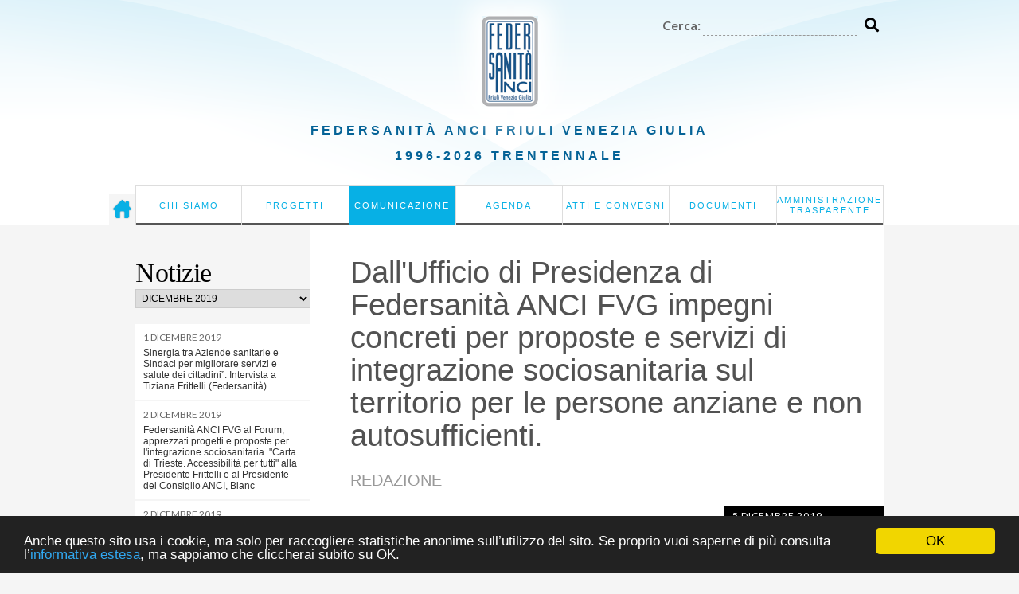

--- FILE ---
content_type: text/html;charset=utf-8
request_url: https://federsanita.anci.fvg.it/comunicazione/notizie/dall-ufficio-di-presidenza-di-federsanita-anci-fvg-impegni-concreti-per-proposte-e-servizi-di-integrazione-sociosanitaria-sul-territorio-per-le-persone-anziane-e-non-autosufficienti
body_size: 9027
content:


<!DOCTYPE html>
<html lang="it">
  
    
    
    
    


  <head>
<meta charset="utf-8">
<meta name="viewport" content="width=device-width">  
    
      <base href="https://federsanita.anci.fvg.it/comunicazione/notizie/dall-ufficio-di-presidenza-di-federsanita-anci-fvg-impegni-concreti-per-proposte-e-servizi-di-integrazione-sociosanitaria-sul-territorio-per-le-persone-anziane-e-non-autosufficienti/" /><!--[if lt IE 7]></base><![endif]-->
    

<link rel="icon" href="/favicon.ico">
    <title>Dall'Ufficio di Presidenza di Federsanità ANCI FVG impegni concreti per proposte e servizi   di integrazione sociosanitaria sul territorio per le persone anziane e non autosufficienti. – Federsanità FVG</title>
<script src="https://code.jquery.com/jquery-3.7.1.min.js" integrity="sha256-/JqT3SQfawRcv/BIHPThkBvs0OEvtFFmqPF/lYI/Cxo=" crossorigin="anonymous"></script>
        <script src="/static/js/jquery.hoverIntent.js"></script>
        
    




        
        
        
        
    

        <script src="/static/js/slimbox2.js"></script>
        <script src="/static/js/functions.js?v=2"></script>
        <script src="/static/js/cookie-consent.js"></script>
        <link href="https://fonts.googleapis.com/css?family=Lato:400,300,700" rel="stylesheet">
<link rel="stylesheet" href="https://use.fontawesome.com/releases/v5.8.1/css/all.css" integrity="sha384-50oBUHEmvpQ+1lW4y57PTFmhCaXp0ML5d60M1M7uH2+nqUivzIebhndOJK28anvf" crossorigin="anonymous">
        
        <link href="/static/css/reset.css" rel="stylesheet" />
        <link href="/static/css/style.css?v" rel="stylesheet">
        <link href="/static/css/cookie-consent.css" rel="stylesheet" />
        
        <link href="/static/css/slimbox2.css" rel="stylesheet">
        <link media="(max-width: 992px)" href="/static/css/mobile.css?f" rel="stylesheet">
        <link href="/static/css/print.css" rel="stylesheet" media="print">

        
        <script src="https://www.scribd.com/javascripts/scribd_api.js"></script>


<script>(function(w,d,s,l,i){w[l]=w[l]||[];w[l].push({'gtm.start':
new Date().getTime(),event:'gtm.js'});var f=d.getElementsByTagName(s)[0],
j=d.createElement(s),dl=l!='dataLayer'?'&l='+l:'';j.async=true;j.src=
'https://www.googletagmanager.com/gtm.js?id='+i+dl;f.parentNode.insertBefore(j,f);
})(window,document,'script','dataLayer','GTM-52BZTHW');</script>

  </head>

  <body class="template-pagina_view portaltype-pagina site-federsanita section-comunicazione subsection-notizie [base64] icons-on userrole-anonymous">
        <div class="white-overlay"></div>

   

   
<div class="header">
<div class="container">
<div id="logo"><a href="/"><img src="/static/img/logo.png" alt="Federsanità ANCI FVG" /></a></div>
<div id="search-form" class="clear">
      <form action="/search">
        <label for="query">Cerca:</label>
	<input id="query" type="text" name="SearchableText">
        <button type="submit"><i class="fas fa-search"></i></button>
      </form>
</div>
</div>

<div class="menu-wrapper">
                <p><a href="/">Federsanità Anci <br>Friuli Venezia Giulia<br class="visible">
1996-2026 Trentennale
</a></p>
<a id="home-link" title="Home page" href="/"><img src="/static/img/homepage.png" alt="Home page"></a>
    <ul id="menu">
        <li class="first ">
            <a href="https://federsanita.anci.fvg.it/chi-siamo">Chi siamo</a>
            
            <div class="sub-menu">
                <div class="sub-menu-wrapper">
                    <ul>
                        <li><a href="https://federsanita.anci.fvg.it/chi-siamo/presentazione">Presentazione</a></li>
                        <li><a href="https://federsanita.anci.fvg.it/chi-siamo/statuto">Statuto</a></li>
                        <li><a href="https://federsanita.anci.fvg.it/chi-siamo/attivita">Attività e programmi</a></li>
                        <li><a href="https://federsanita.anci.fvg.it/chi-siamo/presidente">Il Presidente</a></li>
                        <li><a href="https://federsanita.anci.fvg.it/chi-siamo/ufficio-di-presidenza">Ufficio di Presidenza</a></li>
                        <li><a href="https://federsanita.anci.fvg.it/chi-siamo/segretario">Il Segretario Regionale</a></li>
                        <li><a href="https://federsanita.anci.fvg.it/chi-siamo/comitato-direttivo">Il Comitato direttivo</a></li>
                        <li><a href="https://federsanita.anci.fvg.it/chi-siamo/revisori-dei-conti">Revisori dei Conti</a></li>
                        <li><a href="https://federsanita.anci.fvg.it/chi-siamo/assemblea-regionale">Assemblea regionale</a></li>
                        <li><a href="https://federsanita.anci.fvg.it/chi-siamo/associati">Associati</a></li>
                        <li><a href="https://federsanita.anci.fvg.it/chi-siamo/contatti">Contatti</a></li>
                    </ul>
                </div>
            </div>
        </li>
        <li>
            <a href="https://federsanita.anci.fvg.it/progetti">Progetti</a>
            
            <div class="sub-menu">
                <div class="sub-menu-wrapper">
                    <ul>
                        <li><a href="https://federsanita.anci.fvg.it/progetti/progetto-friuli-venezia-giulia-in-movimento">Friuli Venezia Giulia in MoViMento</a></li>
                        <li><a href="https://federsanita.anci.fvg.it/progetti/donazioni-organi">Progetto “Una scelta in Comune”</a></li>
                        <li><a href="https://federsanita.anci.fvg.it/progetti/asp-e-case-di-riposo">ASP - Case di riposo comunali, Consorzi e Fondazioni</a></li>
                        <li><a href="https://federsanita.anci.fvg.it/progetti/invecchiamento-attivo">Invecchiamento attivo</a></li>
                        <li><a href="https://federsanita.anci.fvg.it/progetti/prevenzione-gioco-azzardo-patologico-gap">Prevenzione Gioco Azzardo Patologico - GAP</a></li>
                        <li><a href="https://federsanita.anci.fvg.it/progetti/emergenza-sanitaria-e-defibrillatori">Emergenza sanitaria e Defibrillatori</a></li>
                        <li><a href="https://federsanita.anci.fvg.it/progetti/we4others">We4others far bene al mondo fa bene a te</a></li>
                        <li><a href="https://federsanita.anci.fvg.it/progetti/altri">Altri </a></li>
                    </ul>
                </div>
            </div>
        </li>
        <li class="selected">
            <a href="https://federsanita.anci.fvg.it/comunicazione">Comunicazione</a>
            
            <div class="sub-menu">
                <div class="sub-menu-wrapper">
                    <ul>
                        <li><a href="https://federsanita.anci.fvg.it/comunicazione/notizie">Notizie</a></li>
                        <li><a href="https://federsanita.anci.fvg.it/comunicazione/pubblicazioni">Pubblicazioni</a></li>
                        <li><a href="https://federsanita.anci.fvg.it/comunicazione/newsletter">Archivio newsletter</a></li>
                        <li><a href="https://federsanita.anci.fvg.it/comunicazione/privacy">Privacy e cookie policy</a></li>
                        <li><a href="https://federsanita.anci.fvg.it/comunicazione/ventennale">Ventennale</a></li>
                        <li><a href="https://federsanita.anci.fvg.it/comunicazione/integrazione-tra-robotica-e-domotica-in-sanita">Integrazione tra Robotica e Domotica in Sanità</a></li>
                        <li><a href="https://federsanita.anci.fvg.it/comunicazione/sportello%20per%20i%20cittadini">SPORTELLO  PER  I CITTADINI: agevolazioni e contributi </a></li>
                        <li><a href="https://federsanita.anci.fvg.it/comunicazione/convegno-201caccessibilita-e-qualita-urbana-2013-dalla-mappatura-dell2019esistente-alla-pianificazione-degli-interventi201d">   Convegno      “Accessibilità e qualità urbana – Dalla mappatura dell’esistente alla pianificazione degli interventi”</a></li>
                        <li><a href="https://federsanita.anci.fvg.it/comunicazione/obesita-e-sovrappeso-stanno-minando-il-futuro-dell2019europa-oms-1-bambino-su-3-ci-convive-e-il-fenomeno-e-destinato-a-peggiorare-l2019italia-si-conferma-maglia-nera-con-numeri-allarmanti">Obesità e sovrappeso stanno minando il futuro dell’Europa. Oms: 1 bambino su 3 ci convive e il fenomeno è destinato a peggiorare. L’Italia si conferma maglia nera con numeri allarmanti</a></li>
                    </ul>
                </div>
            </div>
        </li>
        <li>
            <a href="https://federsanita.anci.fvg.it/agenda">Agenda</a>
            
            
        </li>
        <li>
            <a href="https://federsanita.anci.fvg.it/convegni">Atti e convegni</a>
            
            
        </li>
        <li>
            <a href="https://federsanita.anci.fvg.it/documenti">Documenti</a>
            
            <div class="sub-menu">
                <div class="sub-menu-wrapper">
                    <ul>
                        <li><a href="https://federsanita.anci.fvg.it/documenti/normative-e-provvedimenti-della-regione-fvg">Normative e provvedimenti della Regione FVG</a></li>
                        <li><a href="https://federsanita.anci.fvg.it/documenti/protocolli-dintesa-accordi-e-convenzioni">Protocolli d’intesa, accordi e convenzioni</a></li>
                        <li><a href="https://federsanita.anci.fvg.it/documenti/contributi-dellassociazione">Contributi dell’associazione</a></li>
                    </ul>
                </div>
            </div>
        </li>
        <li>
            <a href="https://federsanita.anci.fvg.it/amministrazione-trasparente">Amministrazione Trasparente</a>
            
            <div class="sub-menu">
                <div class="sub-menu-wrapper">
                    <ul>
                        <li><a href="https://federsanita.anci.fvg.it/amministrazione-trasparente/disposizioni-generali">Disposizioni generali</a></li>
                        <li><a href="https://federsanita.anci.fvg.it/amministrazione-trasparente/organizzazione">Organizzazione</a></li>
                        <li><a href="https://federsanita.anci.fvg.it/amministrazione-trasparente/consulenti-e-collaboratori">Consulenti e Collaboratori</a></li>
                        <li><a href="https://federsanita.anci.fvg.it/amministrazione-trasparente/personale">Personale</a></li>
                        <li><a href="https://federsanita.anci.fvg.it/amministrazione-trasparente/selezione-del-personale">Selezione del personale</a></li>
                        <li><a href="https://federsanita.anci.fvg.it/amministrazione-trasparente/performance">Performance</a></li>
                        <li><a href="https://federsanita.anci.fvg.it/amministrazione-trasparente/enti-controllati">Enti controllati</a></li>
                        <li><a href="https://federsanita.anci.fvg.it/amministrazione-trasparente/attivita-e-procedimenti">Attività e procedimenti</a></li>
                        <li><a href="https://federsanita.anci.fvg.it/amministrazione-trasparente/bandi-di-gara-e-contratti">Bandi di gara e contratti</a></li>
                        <li><a href="https://federsanita.anci.fvg.it/amministrazione-trasparente/sovvenzioni-contributi-sussidi-vantaggi-economici">Sovvenzioni, contributi, sussidi, vantaggi economici</a></li>
                        <li><a href="https://federsanita.anci.fvg.it/amministrazione-trasparente/bilanci">Bilanci</a></li>
                        <li><a href="https://federsanita.anci.fvg.it/amministrazione-trasparente/beni-immobili-e-gestione-del-patrimonio">Beni immobili e gestione del patrimonio</a></li>
                        <li><a href="https://federsanita.anci.fvg.it/amministrazione-trasparente/controlli-e-rilievi-sullamministrazione">Controlli e rilievi sull'Amministrazione</a></li>
                        <li><a href="https://federsanita.anci.fvg.it/amministrazione-trasparente/servizi-erogati">Servizi erogati</a></li>
                        <li><a href="https://federsanita.anci.fvg.it/amministrazione-trasparente/pagamenti">Pagamenti</a></li>
                        <li><a href="https://federsanita.anci.fvg.it/amministrazione-trasparente/opere-pubbliche">Opere pubbliche</a></li>
                        <li><a href="https://federsanita.anci.fvg.it/amministrazione-trasparente/informazioni-ambientali">Informazioni ambientali</a></li>
                        <li><a href="https://federsanita.anci.fvg.it/amministrazione-trasparente/altri-contenuti">Altri contenuti</a></li>
                    </ul>
                </div>
            </div>
        </li>
    </ul>
    <div class="clear"></div>
</div> <!-- .menu-wrapper -->

</div> 


<div class="mobile-header">
    <a href="/">Federsanità ANCI FVG</a>
</div>



<!-- MOBILE MENU -->
<div class="mobile-menu">
    <button class="hamburger"><img src="/static/img/hamburger.svg"></button>
    <div class="overlay-menu">
        <div class="top">
            <div class="left-col">
                <div><a href="/"><img src="/static/img/logo.png" alt="Federsanità ANCI FVG" /></a></div>
                <div id="search-form" class="clear">
                    <form action="/search">
                      <label for="query">Cerca:</label>
                      <input id="query" type="text" name="SearchableText">
                      <button type="submit"><i class="fas fa-search"></i></button>
                    </form>
                </div>
            </div>
            <button class="btn-close"><img src="/static/img/close-icon.svg"></button>
        </div>

        


<ul>
        <li class="first ">
          
            <a href="https://federsanita.anci.fvg.it/chi-siamo" class="submenu-toggle">
<img src="/static/img/indicator.svg"> Chi siamo</a>
            
            <div class="sub-menu">
                <div class="sub-menu-wrapper">
                    <ul>
                        <li><a href="https://federsanita.anci.fvg.it/chi-siamo/presentazione">Presentazione</a></li>
                        <li><a href="https://federsanita.anci.fvg.it/chi-siamo/statuto">Statuto</a></li>
                        <li><a href="https://federsanita.anci.fvg.it/chi-siamo/attivita">Attività e programmi</a></li>
                        <li><a href="https://federsanita.anci.fvg.it/chi-siamo/presidente">Il Presidente</a></li>
                        <li><a href="https://federsanita.anci.fvg.it/chi-siamo/ufficio-di-presidenza">Ufficio di Presidenza</a></li>
                        <li><a href="https://federsanita.anci.fvg.it/chi-siamo/segretario">Il Segretario Regionale</a></li>
                        <li><a href="https://federsanita.anci.fvg.it/chi-siamo/comitato-direttivo">Il Comitato direttivo</a></li>
                        <li><a href="https://federsanita.anci.fvg.it/chi-siamo/revisori-dei-conti">Revisori dei Conti</a></li>
                        <li><a href="https://federsanita.anci.fvg.it/chi-siamo/assemblea-regionale">Assemblea regionale</a></li>
                        <li><a href="https://federsanita.anci.fvg.it/chi-siamo/associati">Associati</a></li>
                        <li><a href="https://federsanita.anci.fvg.it/chi-siamo/contatti">Contatti</a></li>
                    </ul>
                </div>
            </div>
        
        </li>
        <li>
          
            <a href="https://federsanita.anci.fvg.it/progetti" class="submenu-toggle">
<img src="/static/img/indicator.svg"> Progetti</a>
            
            <div class="sub-menu">
                <div class="sub-menu-wrapper">
                    <ul>
                        <li><a href="https://federsanita.anci.fvg.it/progetti/progetto-friuli-venezia-giulia-in-movimento">Friuli Venezia Giulia in MoViMento</a></li>
                        <li><a href="https://federsanita.anci.fvg.it/progetti/donazioni-organi">Progetto “Una scelta in Comune”</a></li>
                        <li><a href="https://federsanita.anci.fvg.it/progetti/asp-e-case-di-riposo">ASP - Case di riposo comunali, Consorzi e Fondazioni</a></li>
                        <li><a href="https://federsanita.anci.fvg.it/progetti/invecchiamento-attivo">Invecchiamento attivo</a></li>
                        <li><a href="https://federsanita.anci.fvg.it/progetti/prevenzione-gioco-azzardo-patologico-gap">Prevenzione Gioco Azzardo Patologico - GAP</a></li>
                        <li><a href="https://federsanita.anci.fvg.it/progetti/emergenza-sanitaria-e-defibrillatori">Emergenza sanitaria e Defibrillatori</a></li>
                        <li><a href="https://federsanita.anci.fvg.it/progetti/we4others">We4others far bene al mondo fa bene a te</a></li>
                        <li><a href="https://federsanita.anci.fvg.it/progetti/altri">Altri </a></li>
                    </ul>
                </div>
            </div>
        
        </li>
        <li class="selected">
          
            <a href="https://federsanita.anci.fvg.it/comunicazione" class="submenu-toggle">
<img src="/static/img/indicator.svg"> Comunicazione</a>
            
            <div class="sub-menu">
                <div class="sub-menu-wrapper">
                    <ul>
                        <li><a href="https://federsanita.anci.fvg.it/comunicazione/notizie">Notizie</a></li>
                        <li><a href="https://federsanita.anci.fvg.it/comunicazione/pubblicazioni">Pubblicazioni</a></li>
                        <li><a href="https://federsanita.anci.fvg.it/comunicazione/newsletter">Archivio newsletter</a></li>
                        <li><a href="https://federsanita.anci.fvg.it/comunicazione/privacy">Privacy e cookie policy</a></li>
                        <li><a href="https://federsanita.anci.fvg.it/comunicazione/ventennale">Ventennale</a></li>
                        <li><a href="https://federsanita.anci.fvg.it/comunicazione/integrazione-tra-robotica-e-domotica-in-sanita">Integrazione tra Robotica e Domotica in Sanità</a></li>
                        <li><a href="https://federsanita.anci.fvg.it/comunicazione/sportello%20per%20i%20cittadini">SPORTELLO  PER  I CITTADINI: agevolazioni e contributi </a></li>
                        <li><a href="https://federsanita.anci.fvg.it/comunicazione/convegno-201caccessibilita-e-qualita-urbana-2013-dalla-mappatura-dell2019esistente-alla-pianificazione-degli-interventi201d">   Convegno      “Accessibilità e qualità urbana – Dalla mappatura dell’esistente alla pianificazione degli interventi”</a></li>
                        <li><a href="https://federsanita.anci.fvg.it/comunicazione/obesita-e-sovrappeso-stanno-minando-il-futuro-dell2019europa-oms-1-bambino-su-3-ci-convive-e-il-fenomeno-e-destinato-a-peggiorare-l2019italia-si-conferma-maglia-nera-con-numeri-allarmanti">Obesità e sovrappeso stanno minando il futuro dell’Europa. Oms: 1 bambino su 3 ci convive e il fenomeno è destinato a peggiorare. L’Italia si conferma maglia nera con numeri allarmanti</a></li>
                    </ul>
                </div>
            </div>
        
        </li>
        <li>
          
            <a href="https://federsanita.anci.fvg.it/agenda">
<img src="/static/img/indicator.svg" class="right"> Agenda</a>
            
            
        
        </li>
        <li>
          
            <a href="https://federsanita.anci.fvg.it/convegni">
<img src="/static/img/indicator.svg" class="right"> Atti e convegni</a>
            
            
        
        </li>
        <li>
          
            <a href="https://federsanita.anci.fvg.it/documenti" class="submenu-toggle">
<img src="/static/img/indicator.svg"> Documenti</a>
            
            <div class="sub-menu">
                <div class="sub-menu-wrapper">
                    <ul>
                        <li><a href="https://federsanita.anci.fvg.it/documenti/normative-e-provvedimenti-della-regione-fvg">Normative e provvedimenti della Regione FVG</a></li>
                        <li><a href="https://federsanita.anci.fvg.it/documenti/protocolli-dintesa-accordi-e-convenzioni">Protocolli d’intesa, accordi e convenzioni</a></li>
                        <li><a href="https://federsanita.anci.fvg.it/documenti/contributi-dellassociazione">Contributi dell’associazione</a></li>
                    </ul>
                </div>
            </div>
        
        </li>
        <li>
          
            <a href="https://federsanita.anci.fvg.it/amministrazione-trasparente" class="submenu-toggle">
<img src="/static/img/indicator.svg"> Amministrazione Trasparente</a>
            
            <div class="sub-menu">
                <div class="sub-menu-wrapper">
                    <ul>
                        <li><a href="https://federsanita.anci.fvg.it/amministrazione-trasparente/disposizioni-generali">Disposizioni generali</a></li>
                        <li><a href="https://federsanita.anci.fvg.it/amministrazione-trasparente/organizzazione">Organizzazione</a></li>
                        <li><a href="https://federsanita.anci.fvg.it/amministrazione-trasparente/consulenti-e-collaboratori">Consulenti e Collaboratori</a></li>
                        <li><a href="https://federsanita.anci.fvg.it/amministrazione-trasparente/personale">Personale</a></li>
                        <li><a href="https://federsanita.anci.fvg.it/amministrazione-trasparente/selezione-del-personale">Selezione del personale</a></li>
                        <li><a href="https://federsanita.anci.fvg.it/amministrazione-trasparente/performance">Performance</a></li>
                        <li><a href="https://federsanita.anci.fvg.it/amministrazione-trasparente/enti-controllati">Enti controllati</a></li>
                        <li><a href="https://federsanita.anci.fvg.it/amministrazione-trasparente/attivita-e-procedimenti">Attività e procedimenti</a></li>
                        <li><a href="https://federsanita.anci.fvg.it/amministrazione-trasparente/bandi-di-gara-e-contratti">Bandi di gara e contratti</a></li>
                        <li><a href="https://federsanita.anci.fvg.it/amministrazione-trasparente/sovvenzioni-contributi-sussidi-vantaggi-economici">Sovvenzioni, contributi, sussidi, vantaggi economici</a></li>
                        <li><a href="https://federsanita.anci.fvg.it/amministrazione-trasparente/bilanci">Bilanci</a></li>
                        <li><a href="https://federsanita.anci.fvg.it/amministrazione-trasparente/beni-immobili-e-gestione-del-patrimonio">Beni immobili e gestione del patrimonio</a></li>
                        <li><a href="https://federsanita.anci.fvg.it/amministrazione-trasparente/controlli-e-rilievi-sullamministrazione">Controlli e rilievi sull'Amministrazione</a></li>
                        <li><a href="https://federsanita.anci.fvg.it/amministrazione-trasparente/servizi-erogati">Servizi erogati</a></li>
                        <li><a href="https://federsanita.anci.fvg.it/amministrazione-trasparente/pagamenti">Pagamenti</a></li>
                        <li><a href="https://federsanita.anci.fvg.it/amministrazione-trasparente/opere-pubbliche">Opere pubbliche</a></li>
                        <li><a href="https://federsanita.anci.fvg.it/amministrazione-trasparente/informazioni-ambientali">Informazioni ambientali</a></li>
                        <li><a href="https://federsanita.anci.fvg.it/amministrazione-trasparente/altri-contenuti">Altri contenuti</a></li>
                    </ul>
                </div>
            </div>
        
        </li>
    </ul>

    </div>
</div>



<div class="scribd-wrapper">
	<a href="#" class="close">Chiudi</a> 
	<div class="container scribd-overview" id="attachment-preview"></div>
</div>

<div class="container" id="main">

   
   
     

     


     
     

    

<div class="section-menu date-navigation">
    





    <h2>Notizie</h2>
<form>
  <select class="autosubmit" name="date">
    <option value="02-2026">febbraio 2026</option>
    <option value="01-2026">gennaio 2026</option>
    <option value="12-2025">dicembre 2025</option>
    <option value="11-2025">novembre 2025</option>
    <option value="10-2025">ottobre 2025</option>
    <option value="09-2025">settembre 2025</option>
    <option value="08-2025">agosto 2025</option>
    <option value="07-2025">luglio 2025</option>
    <option value="06-2025">giugno 2025</option>
    <option value="05-2025">maggio 2025</option>
    <option value="04-2025">aprile 2025</option>
    <option value="03-2025">marzo 2025</option>
    <option value="02-2025">febbraio 2025</option>
    <option value="01-2025">gennaio 2025</option>
    <option value="12-2024">dicembre 2024</option>
    <option value="11-2024">novembre 2024</option>
    <option value="10-2024">ottobre 2024</option>
    <option value="09-2024">settembre 2024</option>
    <option value="08-2024">agosto 2024</option>
    <option value="07-2024">luglio 2024</option>
    <option value="06-2024">giugno 2024</option>
    <option value="05-2024">maggio 2024</option>
    <option value="04-2024">aprile 2024</option>
    <option value="03-2024">marzo 2024</option>
    <option value="02-2024">febbraio 2024</option>
    <option value="01-2024">gennaio 2024</option>
    <option value="12-2023">dicembre 2023</option>
    <option value="11-2023">novembre 2023</option>
    <option value="10-2023">ottobre 2023</option>
    <option value="09-2023">settembre 2023</option>
    <option value="08-2023">agosto 2023</option>
    <option value="07-2023">luglio 2023</option>
    <option value="06-2023">giugno 2023</option>
    <option value="05-2023">maggio 2023</option>
    <option value="04-2023">aprile 2023</option>
    <option value="03-2023">marzo 2023</option>
    <option value="02-2023">febbraio 2023</option>
    <option value="01-2023">gennaio 2023</option>
    <option value="12-2022">dicembre 2022</option>
    <option value="11-2022">novembre 2022</option>
    <option value="10-2022">ottobre 2022</option>
    <option value="09-2022">settembre 2022</option>
    <option value="08-2022">agosto 2022</option>
    <option value="07-2022">luglio 2022</option>
    <option value="06-2022">giugno 2022</option>
    <option value="05-2022">maggio 2022</option>
    <option value="04-2022">aprile 2022</option>
    <option value="03-2022">marzo 2022</option>
    <option value="02-2022">febbraio 2022</option>
    <option value="01-2022">gennaio 2022</option>
    <option value="12-2021">dicembre 2021</option>
    <option value="11-2021">novembre 2021</option>
    <option value="10-2021">ottobre 2021</option>
    <option value="09-2021">settembre 2021</option>
    <option value="08-2021">agosto 2021</option>
    <option value="07-2021">luglio 2021</option>
    <option value="06-2021">giugno 2021</option>
    <option value="05-2021">maggio 2021</option>
    <option value="04-2021">aprile 2021</option>
    <option value="03-2021">marzo 2021</option>
    <option value="02-2021">febbraio 2021</option>
    <option value="01-2021">gennaio 2021</option>
    <option value="12-2020">dicembre 2020</option>
    <option value="11-2020">novembre 2020</option>
    <option value="10-2020">ottobre 2020</option>
    <option value="09-2020">settembre 2020</option>
    <option value="08-2020">agosto 2020</option>
    <option value="07-2020">luglio 2020</option>
    <option value="06-2020">giugno 2020</option>
    <option value="05-2020">maggio 2020</option>
    <option value="04-2020">aprile 2020</option>
    <option value="03-2020">marzo 2020</option>
    <option value="02-2020">febbraio 2020</option>
    <option value="01-2020">gennaio 2020</option>
    <option selected="selected" value="12-2019">dicembre 2019</option>
    <option value="11-2019">novembre 2019</option>
    <option value="10-2019">ottobre 2019</option>
    <option value="09-2019">settembre 2019</option>
    <option value="08-2019">agosto 2019</option>
    <option value="07-2019">luglio 2019</option>
    <option value="06-2019">giugno 2019</option>
    <option value="05-2019">maggio 2019</option>
    <option value="04-2019">aprile 2019</option>
    <option value="03-2019">marzo 2019</option>
    <option value="02-2019">febbraio 2019</option>
    <option value="01-2019">gennaio 2019</option>
    <option value="12-2018">dicembre 2018</option>
    <option value="11-2018">novembre 2018</option>
    <option value="10-2018">ottobre 2018</option>
    <option value="09-2018">settembre 2018</option>
    <option value="08-2018">agosto 2018</option>
    <option value="07-2018">luglio 2018</option>
    <option value="06-2018">giugno 2018</option>
    <option value="05-2018">maggio 2018</option>
    <option value="04-2018">aprile 2018</option>
    <option value="03-2018">marzo 2018</option>
    <option value="02-2018">febbraio 2018</option>
    <option value="01-2018">gennaio 2018</option>
    <option value="12-2017">dicembre 2017</option>
    <option value="11-2017">novembre 2017</option>
    <option value="10-2017">ottobre 2017</option>
    <option value="09-2017">settembre 2017</option>
    <option value="08-2017">agosto 2017</option>
    <option value="07-2017">luglio 2017</option>
    <option value="06-2017">giugno 2017</option>
    <option value="05-2017">maggio 2017</option>
    <option value="04-2017">aprile 2017</option>
    <option value="03-2017">marzo 2017</option>
    <option value="02-2017">febbraio 2017</option>
    <option value="01-2017">gennaio 2017</option>
    <option value="12-2016">dicembre 2016</option>
    <option value="11-2016">novembre 2016</option>
    <option value="10-2016">ottobre 2016</option>
    <option value="09-2016">settembre 2016</option>
    <option value="08-2016">agosto 2016</option>
    <option value="07-2016">luglio 2016</option>
    <option value="06-2016">giugno 2016</option>
    <option value="05-2016">maggio 2016</option>
    <option value="04-2016">aprile 2016</option>
    <option value="03-2016">marzo 2016</option>
    <option value="02-2016">febbraio 2016</option>
    <option value="01-2016">gennaio 2016</option>
    <option value="12-2015">dicembre 2015</option>
    <option value="11-2015">novembre 2015</option>
    <option value="10-2015">ottobre 2015</option>
    <option value="09-2015">settembre 2015</option>
    <option value="08-2015">agosto 2015</option>
    <option value="07-2015">luglio 2015</option>
    <option value="06-2015">giugno 2015</option>
    <option value="05-2015">maggio 2015</option>
    <option value="04-2015">aprile 2015</option>
    <option value="03-2015">marzo 2015</option>
    <option value="02-2015">febbraio 2015</option>
    <option value="01-2015">gennaio 2015</option>
    <option value="12-2014">dicembre 2014</option>
    <option value="11-2014">novembre 2014</option>
    <option value="10-2014">ottobre 2014</option>
    <option value="09-2014">settembre 2014</option>
    <option value="08-2014">agosto 2014</option>
    <option value="07-2014">luglio 2014</option>
    <option value="06-2014">giugno 2014</option>
    <option value="05-2014">maggio 2014</option>
    <option value="04-2014">aprile 2014</option>
    <option value="03-2014">marzo 2014</option>
    <option value="02-2014">febbraio 2014</option>
    <option value="01-2014">gennaio 2014</option>
    <option value="12-2013">dicembre 2013</option>
    <option value="11-2013">novembre 2013</option>
    <option value="10-2013">ottobre 2013</option>
    <option value="09-2013">settembre 2013</option>
    <option value="08-2013">agosto 2013</option>
    <option value="07-2013">luglio 2013</option>
    <option value="06-2013">giugno 2013</option>
    <option value="05-2013">maggio 2013</option>
    <option value="04-2013">aprile 2013</option>
    <option value="03-2013">marzo 2013</option>
    <option value="02-2013">febbraio 2013</option>
    <option value="01-2013">gennaio 2013</option>
    <option value="12-2012">dicembre 2012</option>
    <option value="11-2012">novembre 2012</option>
    <option value="10-2012">ottobre 2012</option>
    <option value="09-2012">settembre 2012</option>
    <option value="08-2012">agosto 2012</option>
    <option value="07-2012">luglio 2012</option>
    <option value="06-2012">giugno 2012</option>
    <option value="05-2012">maggio 2012</option>
    <option value="04-2012">aprile 2012</option>
    <option value="03-2012">marzo 2012</option>
    <option value="02-2012">febbraio 2012</option>
    <option value="01-2012">gennaio 2012</option>
    <option value="12-2011">dicembre 2011</option>
    <option value="11-2011">novembre 2011</option>
    <option value="10-2011">ottobre 2011</option>
    <option value="09-2011">settembre 2011</option>
    <option value="08-2011">agosto 2011</option>
    <option value="07-2011">luglio 2011</option>
    <option value="06-2011">giugno 2011</option>
    <option value="05-2011">maggio 2011</option>
    <option value="04-2011">aprile 2011</option>
    <option value="03-2011">marzo 2011</option>
    <option value="02-2011">febbraio 2011</option>
    <option value="01-2011">gennaio 2011</option>
    <option value="12-2010">dicembre 2010</option>
    <option value="11-2010">novembre 2010</option>
    <option value="10-2010">ottobre 2010</option>
    <option value="09-2010">settembre 2010</option>
    <option value="08-2010">agosto 2010</option>
    <option value="07-2010">luglio 2010</option>
    <option value="06-2010">giugno 2010</option>
    <option value="05-2010">maggio 2010</option>
    <option value="04-2010">aprile 2010</option>
    <option value="03-2010">marzo 2010</option>
    <option value="02-2010">febbraio 2010</option>
    <option value="01-2010">gennaio 2010</option>
    <option value="12-2009">dicembre 2009</option>
    <option value="11-2009">novembre 2009</option>
    <option value="10-2009">ottobre 2009</option>
    <option value="09-2009">settembre 2009</option>
    <option value="08-2009">agosto 2009</option>
    <option value="07-2009">luglio 2009</option>
    <option value="06-2009">giugno 2009</option>
    <option value="05-2009">maggio 2009</option>
    <option value="04-2009">aprile 2009</option>
    <option value="03-2009">marzo 2009</option>
    <option value="02-2009">febbraio 2009</option>
    <option value="01-2009">gennaio 2009</option>
    <option value="12-2008">dicembre 2008</option>
    <option value="11-2008">novembre 2008</option>
    <option value="10-2008">ottobre 2008</option>
    <option value="09-2008">settembre 2008</option>
    <option value="08-2008">agosto 2008</option>
    <option value="07-2008">luglio 2008</option>
    <option value="06-2008">giugno 2008</option>
    <option value="05-2008">maggio 2008</option>
    <option value="04-2008">aprile 2008</option>
    <option value="03-2008">marzo 2008</option>
    <option value="02-2008">febbraio 2008</option>
    <option value="01-2008">gennaio 2008</option>
    <option value="12-2007">dicembre 2007</option>
    <option value="11-2007">novembre 2007</option>
    <option value="10-2007">ottobre 2007</option>
    <option value="09-2007">settembre 2007</option>
    <option value="08-2007">agosto 2007</option>
    <option value="07-2007">luglio 2007</option>
    <option value="06-2007">giugno 2007</option>
    <option value="05-2007">maggio 2007</option>
    <option value="04-2007">aprile 2007</option>
    <option value="03-2007">marzo 2007</option>
    <option value="02-2007">febbraio 2007</option>
    <option value="01-2007">gennaio 2007</option>
    <option value="12-2006">dicembre 2006</option>
    <option value="11-2006">novembre 2006</option>
    <option value="10-2006">ottobre 2006</option>
  </select>
<input type="submit" value="Vai" class="no-js" />
</form>

    <ul>

        <li>
<a href="https://federsanita.anci.fvg.it/comunicazione/notizie/sinergia-tra-aziende-sanitarie-e-sindaci-per-migliorare-servizi-e-salute-dei-cittadini201d-intervista-a-tiziana-frittelli-federsanita">
  <div class="date">1 dicembre 2019</div>
  <div class="title">Sinergia tra Aziende sanitarie e Sindaci per migliorare servizi e salute dei cittadini”. Intervista a Tiziana Frittelli (Federsanità)</div>
</a>
</li>


        <li>
<a href="https://federsanita.anci.fvg.it/comunicazione/notizie/[base64]">
  <div class="date">2 dicembre 2019</div>
  <div class="title"> Federsanità ANCI FVG al Forum, apprezzati progetti e proposte per l'integrazione sociosanitaria.   "Carta di Trieste. Accessibilità per tutti" alla Presidente Frittelli e al Presidente del Consiglio ANCI, Bianc</div>
</a>
</li>


        <li>
<a href="https://federsanita.anci.fvg.it/comunicazione/notizie/incontro-cri-comitati-di-udine-e-palmanova-sulle-sinergie-con-i-comuni-della-provincia-di-udine-4-dicembre-ore-1730-nella-sede-regione">
  <div class="date">2 dicembre 2019</div>
  <div class="title">Incontro CRI, Comitati di Udine e Palmanova, sulle sinergie con  i Comuni della provincia di Udine. 4  dicembre, ore 1730, nella sede Regione</div>
</a>
</li>


        <li class="selected">
<a href="https://federsanita.anci.fvg.it/comunicazione/notizie/dall-ufficio-di-presidenza-di-federsanita-anci-fvg-impegni-concreti-per-proposte-e-servizi-di-integrazione-sociosanitaria-sul-territorio-per-le-persone-anziane-e-non-autosufficienti">
  <div class="date">5 dicembre 2019</div>
  <div class="title">Dall'Ufficio di Presidenza di Federsanità ANCI FVG impegni concreti per proposte e servizi   di integrazione sociosanitaria sul territorio per le persone anziane e non autosufficienti.</div>
</a>
</li>


        <li>
<a href="https://federsanita.anci.fvg.it/comunicazione/notizie/accessibilita-per-tutti-presentata-a-cattinara-la-201ccarta-di-trieste201d">
  <div class="date">6 dicembre 2019</div>
  <div class="title">Accessibilità per tutti: presentata a Cattinara la “Carta di Trieste”</div>
</a>
</li>


        <li>
<a href="https://federsanita.anci.fvg.it/comunicazione/notizie/[base64]">
  <div class="date">10 dicembre 2019</div>
  <div class="title">ASP di Spilimbergo, incontro con il Presidente della III Commissione, Moras e l'Europarlamentare, Dreosto sull'attuazione della Riforma del SSR e il ruolo delle ASP per la qualità dei servizi per le persone anziane e disabili</div>
</a>
</li>


        <li>
<a href="https://federsanita.anci.fvg.it/comunicazione/notizie/interventi-salvavita-formazione-per-massaggio-cardiaco-e-defibrillatori-collaborazione-tra-federsanita-anci-fvg-e-cri-udine-e-palmanova-corsi-nei-comuni">
  <div class="date">11 dicembre 2019</div>
  <div class="title">Interventi salvavita: formazione per massaggio cardiaco e defibrillatori, collaborazione tra Federsanita' ANCI FVG e CRI Udine e Palmanova, corsi nei Comuni</div>
</a>
</li>


        <li>
<a href="https://federsanita.anci.fvg.it/comunicazione/notizie/federsanita-da-esecutivo-nazionale-il-punto-sulle-attivita-del-2019-e-i-nuovi-obiettivi-per-il-2020">
  <div class="date">12 dicembre 2019</div>
  <div class="title">Federsanità. Da Esecutivo nazionale il punto sulle attività del 2019 e i nuovi obiettivi per il 2020</div>
</a>
</li>


        <li>
<a href="https://federsanita.anci.fvg.it/comunicazione/notizie/federsanita-da-esecutivo-nazionale-il-punto-sulle-attivita-del-2019-e-i-nuovi-obiettivi-per-il-2020-1">
  <div class="date">12 dicembre 2019</div>
  <div class="title">Federsanità. Da Esecutivo nazionale il punto sulle attività del 2019 e i nuovi obiettivi per il 2020</div>
</a>
</li>


        <li>
<a href="https://federsanita.anci.fvg.it/comunicazione/notizie/federsanita-anci-fvg-a-pordenone-per-il-2020-priorita-rafforzare-servizi-sul-territorio-e-accessibilita-proposte-per-la-regione-interventi-di-ivo-moras-ed-eligio-grizzo">
  <div class="date">18 dicembre 2019</div>
  <div class="title">Federsanità ANCI FVG, a Pordenone: per il 2020 priorità rafforzare servizi sul territorio e accessibilità.  Proposte per la Regione, interventi di Ivo Moras ed Eligio Grizzo. </div>
</a>
</li>


        <li>
<a href="https://federsanita.anci.fvg.it/comunicazione/notizie/far-bene-al-mondo-fa-bene-a-te-provaci-201d-con-paola-ferrari-e-we4others-stasera-20-45-al-palamostre-a-udine">
  <div class="date">19 dicembre 2019</div>
  <div class="title"> "Far bene al mondo fa bene a te: Provaci!” con Paola Ferrari e #We4Others stasera, 20.45,   al Palamostre, a Udine </div>
</a>
</li>


        <li>
<a href="https://federsanita.anci.fvg.it/comunicazione/notizie/salute-fedriga-grandi-professionisti-a-guida-sistema-sanitario-fvg">
  <div class="date">27 dicembre 2019</div>
  <div class="title">Salute: Fedriga, grandi professionisti a guida sistema sanitario Fvg</div>
</a>
</li>


        <li>
<a href="https://federsanita.anci.fvg.it/comunicazione/notizie/fvg-in-movimento-ecco-le-passeggiate-per-vivere-meglio-in-29-comuni">
  <div class="date">31 dicembre 2019</div>
  <div class="title">Fvg in movimento: ecco le passeggiate per vivere meglio (in 29 Comuni)</div>
</a>
</li>

    </ul>



</div>

<div class="content">
    <h1>Dall'Ufficio di Presidenza di Federsanità ANCI FVG impegni concreti per proposte e servizi   di integrazione sociosanitaria sul territorio per le persone anziane e non autosufficienti.</h1>
    <div class="sub-title">REDAZIONE</div>
<div class="social">
    <a class="facebook" rel="external" title="Condividi su Facebook" href="http://www.facebook.com/sharer.php?u=https%3A%2F%2Ffedersanita.anci.fvg.it%2Fcomunicazione%2Fnotizie%2Fdall-ufficio-di-presidenza-di-federsanita-anci-fvg-impegni-concreti-per-proposte-e-servizi-di-integrazione-sociosanitaria-sul-territorio-per-le-persone-anziane-e-non-autosufficienti&amp;t=Dall%27Ufficio+di+Presidenza+di+Federsanit%C3%A0+ANCI+FVG+impegni+concreti+per+proposte+e+servizi+++di+integrazione+sociosanitaria+sul+territorio+per+le+persone+anziane+e+non+autosufficienti."></a>
    <a class="twitter" rel="external" title="Condividi su Twitter" href="http://twitter.com/share?url=https%3A%2F%2Ffedersanita.anci.fvg.it%2Fcomunicazione%2Fnotizie%2Fdall-ufficio-di-presidenza-di-federsanita-anci-fvg-impegni-concreti-per-proposte-e-servizi-di-integrazione-sociosanitaria-sul-territorio-per-le-persone-anziane-e-non-autosufficienti&amp;text=Dall%27Ufficio+di+Presidenza+di+Federsanit%C3%A0+ANCI+FVG+impegni+concreti+per+proposte+e+servizi+++di+integrazione+sociosanitaria+sul+territorio+per+le+persone+anziane+e+non+autosufficienti."></a>
</div>



    <p class="date">5 dicembre 2019</p>
    
    
    
<div class="section" id="pagetext">
  <p>Coordinare adeguatamente servizi e strutture per l'integrazione sociosanitaria sul territorio per garantire risposte adeguate a partire dalle fasce &quot;più fragili&quot; della popolazione (anziani e non autosufficienti di tutte le età) e costruire &quot;dal basso&quot; puntuali proposte insieme alla Rete dei Comuni, Ambiti, delle Aziende Sanitarie, IRCCS, Aziende Pubbliche Servizi alla Persona, Consorzi e Federfarma FVG. E' questo l'obiettivo del tavolo di lavoro proposto ieri dall'Ufficio di Presidenza di Federsanità ANCI FVG (sarà approvato il 17 dicembre dal Direttivo regionale).</p><p>&quot;L'obiettivo del nuovo gruppo di lavoro &ldquo;Integrazione sociosanitaria e Accessibilità per tutti&rdquo; - ha illustrato il Presidente, Giuseppe Napoli - è quello di fornire, tramite tutti gli Associati di Federsanità ANCI FVG, un contributo di proposte condivise e operative per l'attuazione della Riforma del SSR che ritiene proprio &quot;i servizi su l territori una priorità da potenziare&quot;. &quot;I dati sulle patologie croniche e degenerative, disabiltà e difficoltà economiche nella nostra Regione, ci spingono ad agire per identificare insieme agli amministratori locali, operatori ed esperti, politiche e risposte adeguate e di qualità da parte delle istituzioni&quot;.</p><p>L'Ufficio di Presidenza ha poi valutato positivamente gli esiti del bando per i Comuni &ldquo;FVG in MOVIMENTO.10mila passi di salute&rdquo; a cui hanno aderito una trentina di Comuni e per cui sono state richieste risorse integrative alla Regione per finanziare tutti i progetti presentati, nonchè l'adesione alla &ldquo;CARTA DI TRIESTE Per il superamento delle barriere e delle frontiere negli ambienti di cura e di vita con l&rsquo;utilizzo dell&rsquo;intelligenza artificiale delle innovazioni tecnologiche&rdquo; (22 novembre 2019) e la convenzione con la Croce Rossa, Comitati di Udine e Palmanova, per la diffusione dei defibrillatori e della cultura della formazione per gli interventi di emergenza sul territorio.</p><p>Hanno partecipato alla riunione Mara Pellizzari, Vice Commissario ASUITs, su delega del Vice Presidente Antonio Poggiana, Denis Caporale, su delega del Commissario di ASUIUD, Tonutti, Marco Terenzi, Direttore Amministrativo IRCCS &quot;E.Medea La Nostra Famiglia&quot;, polo FVG, i Presidenti delle ASP ASUITs Trieste, Aldo Pahor e &quot;La Carnia&quot;, di Tolmezzo&quot;, il segretario regionale di Federsanità ANCI FVG, Tiziana Del Fabbro e gli invitati permanenti Giovanni Di Prima, DG ASP &quot;Umberto I^&quot;, Pordenone e Fabrizia Titon, DG ASP Fondazione &quot;Muner dè Giudici&quot; di Pradamano.</p><p>&nbsp;</p>
  <p class="page-updated">Aggiornata il 5 dicembre 2019</p>
</div>











    




    





    <div class="section">
        <h2></h2>
        <ul class="images">
            <li>
<a href="https://federsanita.anci.fvg.it/comunicazione/notizie/dall-ufficio-di-presidenza-di-federsanita-anci-fvg-impegni-concreti-per-proposte-e-servizi-di-integrazione-sociosanitaria-sul-territorio-per-le-persone-anziane-e-non-autosufficienti/gallery.2019-12-05.9289729267/UFF%20PRES%204%20DIC%202019%20%20MARA.jpg/image" rel="lightbox-dall-ufficio-di-presidenza-di-federsanita-anci-fvg-impegni-concreti-per-proposte-e-servizi-di-integrazione-sociosanitaria-sul-territorio-per-le-persone-anziane-e-non-autosufficienti"><img class="picture" src="https://federsanita.anci.fvg.it/comunicazione/notizie/dall-ufficio-di-presidenza-di-federsanita-anci-fvg-impegni-concreti-per-proposte-e-servizi-di-integrazione-sociosanitaria-sul-territorio-per-le-persone-anziane-e-non-autosufficienti/gallery.2019-12-05.9289729267/UFF%20PRES%204%20DIC%202019%20%20MARA.jpg/image_preview" alt="UFF PRES 4 DIC 2019  MARA.jpg" /></a></li>
            <li>
<a href="https://federsanita.anci.fvg.it/comunicazione/notizie/dall-ufficio-di-presidenza-di-federsanita-anci-fvg-impegni-concreti-per-proposte-e-servizi-di-integrazione-sociosanitaria-sul-territorio-per-le-persone-anziane-e-non-autosufficienti/gallery.2019-12-05.9289729267/uff%20pres%204%20dic%20denis%20ok.jpg/image" rel="lightbox-dall-ufficio-di-presidenza-di-federsanita-anci-fvg-impegni-concreti-per-proposte-e-servizi-di-integrazione-sociosanitaria-sul-territorio-per-le-persone-anziane-e-non-autosufficienti"><img class="picture" src="https://federsanita.anci.fvg.it/comunicazione/notizie/dall-ufficio-di-presidenza-di-federsanita-anci-fvg-impegni-concreti-per-proposte-e-servizi-di-integrazione-sociosanitaria-sul-territorio-per-le-persone-anziane-e-non-autosufficienti/gallery.2019-12-05.9289729267/uff%20pres%204%20dic%20denis%20ok.jpg/image_preview" alt="uff pres 4 dic denis ok.jpg" /></a></li>
            <li>
<a href="https://federsanita.anci.fvg.it/comunicazione/notizie/dall-ufficio-di-presidenza-di-federsanita-anci-fvg-impegni-concreti-per-proposte-e-servizi-di-integrazione-sociosanitaria-sul-territorio-per-le-persone-anziane-e-non-autosufficienti/gallery.2019-12-05.9289729267/79091518_1168119863384830_6648242510986477568_o.jpg/image" rel="lightbox-dall-ufficio-di-presidenza-di-federsanita-anci-fvg-impegni-concreti-per-proposte-e-servizi-di-integrazione-sociosanitaria-sul-territorio-per-le-persone-anziane-e-non-autosufficienti"><img class="picture" src="https://federsanita.anci.fvg.it/comunicazione/notizie/dall-ufficio-di-presidenza-di-federsanita-anci-fvg-impegni-concreti-per-proposte-e-servizi-di-integrazione-sociosanitaria-sul-territorio-per-le-persone-anziane-e-non-autosufficienti/gallery.2019-12-05.9289729267/79091518_1168119863384830_6648242510986477568_o.jpg/image_preview" alt="79091518_1168119863384830_6648242510986477568_o.jpg" /></a></li>
        </ul>



    </div> 

    


</div>



     


     
   
   
<div class="clear"></div>
</div> <!-- .container -->
   <div class="footer">
    <div class="container">
                <div class="network">
                    <div class="title">Federsanità ANCI 1996-2024</div>
                    <div class="message">
                    	<p><a href="/comunicazione/pubblicazioni/">Sistema Salute<br>e Welfare FVG</a></p>
                    </div>
                </div>

        <div class="contacts">
            <div class="title">Contatti</div>
            <div class="federsanita">
                <span class="name">federsanità</span>
                <span class="anci"> ANCI</span>
                <span class="desc">Federazione Friuli Venezia Giulia</span>
            </div>
            
            <ul>
                <li class="place">Piazza XX Settembre - 33100 - Udine</li>
                <li class="mail"><a href="mailto:federsanita@anci.fvg.it">federsanita@anci.fvg.it</a></li>
                <li class="mail pec"><a href="mailto:federsanitafvg@pec.it">federsanitafvg@pec.it</a></li>
                <li class="cf">C.F. 94058900302 
                            <div class="social">
                                <a target="_blank" href="https://www.facebook.com/FedersanitaAnciFriuliVeneziaGiulia" title="Facebook"><i class="fab fa-facebook"></i></a>
                            </div>
                </li>
<li class="contributi"><a href="/comunicazione/privacy">Privacy e cookie policy</a></li>
            </ul>
        </div>
    </div>
</div>
  <script src="/static/js/mobile.js?s"></script>
</body>
</html>


--- FILE ---
content_type: application/javascript
request_url: https://federsanita.anci.fvg.it/static/js/cookie-consent.js
body_size: 1973
content:
window.cookieconsent_options = {
    message: "Anche questo sito usa i cookie, ma solo per raccogliere statistiche anonime sull’utilizzo del sito. Se proprio vuoi saperne di più consulta l’<a href=\"/privacy\">informativa estesa</a>, ma sappiamo che cliccherai subito su OK.",
    dismiss: "OK",
    learnMore: "",
    link: "",
    theme: "/static/css/cookie-consent.css"
};



!function(){if(!window.hasCookieConsent){window.hasCookieConsent=!0;var e="cookieconsent_options",t="cookieconsent_dismissed",n="http://cc.silktide.com/";if(!(document.cookie.indexOf(t)>-1)){"function"!=typeof String.prototype.trim&&(String.prototype.trim=function(){return this.replace(/^\s+|\s+$/g,"")});var i,o={isArray:function(e){var t=Object.prototype.toString.call(e);return"[object Array]"==t},isObject:function(e){return"[object Object]"==Object.prototype.toString.call(e)},each:function(e,t,n,i){if(o.isObject(e)&&!i)for(var r in e)e.hasOwnProperty(r)&&t.call(n,e[r],r,e);else for(var s=0,c=e.length;c>s;s++)t.call(n,e[s],s,e)},merge:function(e,t){e&&o.each(t,function(t,n){o.isObject(t)&&o.isObject(e[n])?o.merge(e[n],t):e[n]=t})},bind:function(e,t){return function(){return e.apply(t,arguments)}},queryObject:function(e,t){var n,i=0,o=e;for(t=t.split(".");(n=t[i++])&&o.hasOwnProperty(n)&&(o=o[n]);)if(i===t.length)return o;return null},setCookie:function(e,t,n){var i=new Date;n=n||365,i.setDate(i.getDate()+n),document.cookie=e+"="+t+"; expires="+i.toUTCString()+"; path=/"},addEventListener:function(e,t,n){e.addEventListener?e.addEventListener(t,n):e.attachEvent("on"+t,n)}},r=function(){var e="data-cc-event",t="data-cc-if",n=function(e,t,i){return o.isArray(t)?o.each(t,function(t){n(e,t,i)}):void(e.addEventListener?e.addEventListener(t,i):e.attachEvent("on"+t,i))},i=function(e,t){return e.replace(/\{\{(.*?)\}\}/g,function(e,n){for(var i,r=n.split("||");token=r.shift();){if(token=token.trim(),'"'===token[0])return token.slice(1,token.length-1);if(i=o.queryObject(t,token))return i}return""})},r=function(e){var t=document.createElement("div");return t.innerHTML=e,t.children[0]},s=function(e,t,n){var i=e.parentNode.querySelectorAll("["+t+"]");o.each(i,function(e){var i=e.getAttribute(t);n(e,i)},window,!0)},c=function(t,i){s(t,e,function(e,t){var r=t.split(":"),s=o.queryObject(i,r[1]);n(e,r[0],o.bind(s,i))})},a=function(e,n){s(e,t,function(e,t){var i=o.queryObject(n,t);i||e.parentNode.removeChild(e)})};return{build:function(e,t){o.isArray(e)&&(e=e.join("")),e=i(e,t);var n=r(e);return c(n,t),a(n,t),n}}}(),s={options:{message:"This website uses cookies to ensure you get the best experience on our website. ",dismiss:"Got it!",learnMore:"More info",link:null,container:null,theme:"light-floating"},init:function(){var t=window[e];t&&this.setOptions(t),this.setContainer(),this.options.theme?this.loadTheme(this.render):this.render()},setOptions:function(e){o.merge(this.options,e)},setContainer:function(){this.container=this.options.container?document.querySelector(this.options.container):document.body,this.containerClasses="",navigator.appVersion.indexOf("MSIE 8")>-1&&(this.containerClasses+=" cc_ie8")},loadTheme:function(e){var t=this.options.theme;-1===t.indexOf(".css")&&(t=n+t+".css");var i=document.createElement("link");i.rel="stylesheet",i.type="text/css",i.href=t;var r=!1;i.onload=o.bind(function(){!r&&e&&(e.call(this),r=!0)},this),document.getElementsByTagName("head")[0].appendChild(i)},markup:['<div class="cc_banner-wrapper {{containerClasses}}">','<div class="cc_banner cc_container cc_container--open">','<a href="#null" data-cc-event="click:dismiss" class="cc_btn cc_btn_accept_all">{{options.dismiss}}</a>','<p class="cc_message">{{options.message}} <a data-cc-if="options.link" class="cc_more_info" href="{{options.link || "#null"}}">{{options.learnMore}}</a></p>','<a class="cc_logo" target="_blank" href="http://silktide.com/cookieconsent">Cookie Consent plugin for the EU cookie law</a>',"</div>","</div>"],render:function(){this.element=r.build(this.markup,this),this.container.firstChild?this.container.insertBefore(this.element,this.container.firstChild):this.container.appendChild(this.element)},dismiss:function(){this.setDismissedCookie(),this.container.removeChild(this.element)},setDismissedCookie:function(){o.setCookie(t,"yes")}},c=!1;(i=function(){c||"complete"!=document.readyState||(s.init(),initalized=!0)})(),o.addEventListener(document,"readystatechange",i)}}}();